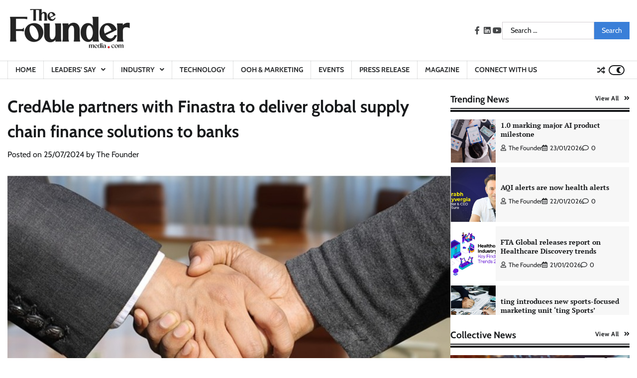

--- FILE ---
content_type: text/html; charset=UTF-8
request_url: https://thefoundermedia.com/credable-partners-with-finastra-to-deliver-global-supply-chain-finance-solutions-to-banks/
body_size: 22680
content:
<!doctype html>
<html lang="en-US">
<head>
	<meta charset="UTF-8">
	<meta name="viewport" content="width=device-width, initial-scale=1">
	<link rel="profile" href="https://gmpg.org/xfn/11">

	<title>CredAble partners with Finastra to deliver global supply chain finance solutions to banks</title>
<meta name='robots' content='max-image-preview:large' />
	<style>img:is([sizes="auto" i], [sizes^="auto," i]) { contain-intrinsic-size: 3000px 1500px }</style>
	<!-- Google tag (gtag.js) consent mode dataLayer added by Site Kit -->
<script id="google_gtagjs-js-consent-mode-data-layer">
window.dataLayer = window.dataLayer || [];function gtag(){dataLayer.push(arguments);}
gtag('consent', 'default', {"ad_personalization":"denied","ad_storage":"denied","ad_user_data":"denied","analytics_storage":"denied","functionality_storage":"denied","security_storage":"denied","personalization_storage":"denied","region":["AT","BE","BG","CH","CY","CZ","DE","DK","EE","ES","FI","FR","GB","GR","HR","HU","IE","IS","IT","LI","LT","LU","LV","MT","NL","NO","PL","PT","RO","SE","SI","SK"],"wait_for_update":500});
window._googlesitekitConsentCategoryMap = {"statistics":["analytics_storage"],"marketing":["ad_storage","ad_user_data","ad_personalization"],"functional":["functionality_storage","security_storage"],"preferences":["personalization_storage"]};
window._googlesitekitConsents = {"ad_personalization":"denied","ad_storage":"denied","ad_user_data":"denied","analytics_storage":"denied","functionality_storage":"denied","security_storage":"denied","personalization_storage":"denied","region":["AT","BE","BG","CH","CY","CZ","DE","DK","EE","ES","FI","FR","GB","GR","HR","HU","IE","IS","IT","LI","LT","LU","LV","MT","NL","NO","PL","PT","RO","SE","SI","SK"],"wait_for_update":500};
</script>
<!-- End Google tag (gtag.js) consent mode dataLayer added by Site Kit -->
<link rel='dns-prefetch' href='//www.googletagmanager.com' />
<link rel="alternate" type="application/rss+xml" title=" &raquo; Feed" href="https://thefoundermedia.com/feed/" />
<link rel="alternate" type="application/rss+xml" title=" &raquo; Comments Feed" href="https://thefoundermedia.com/comments/feed/" />
<link rel="alternate" type="application/rss+xml" title=" &raquo; CredAble partners with Finastra to deliver global supply chain finance solutions to banks Comments Feed" href="https://thefoundermedia.com/credable-partners-with-finastra-to-deliver-global-supply-chain-finance-solutions-to-banks/feed/" />
<script>
window._wpemojiSettings = {"baseUrl":"https:\/\/s.w.org\/images\/core\/emoji\/16.0.1\/72x72\/","ext":".png","svgUrl":"https:\/\/s.w.org\/images\/core\/emoji\/16.0.1\/svg\/","svgExt":".svg","source":{"concatemoji":"https:\/\/thefoundermedia.com\/wp-includes\/js\/wp-emoji-release.min.js?ver=6.8.3"}};
/*! This file is auto-generated */
!function(s,n){var o,i,e;function c(e){try{var t={supportTests:e,timestamp:(new Date).valueOf()};sessionStorage.setItem(o,JSON.stringify(t))}catch(e){}}function p(e,t,n){e.clearRect(0,0,e.canvas.width,e.canvas.height),e.fillText(t,0,0);var t=new Uint32Array(e.getImageData(0,0,e.canvas.width,e.canvas.height).data),a=(e.clearRect(0,0,e.canvas.width,e.canvas.height),e.fillText(n,0,0),new Uint32Array(e.getImageData(0,0,e.canvas.width,e.canvas.height).data));return t.every(function(e,t){return e===a[t]})}function u(e,t){e.clearRect(0,0,e.canvas.width,e.canvas.height),e.fillText(t,0,0);for(var n=e.getImageData(16,16,1,1),a=0;a<n.data.length;a++)if(0!==n.data[a])return!1;return!0}function f(e,t,n,a){switch(t){case"flag":return n(e,"\ud83c\udff3\ufe0f\u200d\u26a7\ufe0f","\ud83c\udff3\ufe0f\u200b\u26a7\ufe0f")?!1:!n(e,"\ud83c\udde8\ud83c\uddf6","\ud83c\udde8\u200b\ud83c\uddf6")&&!n(e,"\ud83c\udff4\udb40\udc67\udb40\udc62\udb40\udc65\udb40\udc6e\udb40\udc67\udb40\udc7f","\ud83c\udff4\u200b\udb40\udc67\u200b\udb40\udc62\u200b\udb40\udc65\u200b\udb40\udc6e\u200b\udb40\udc67\u200b\udb40\udc7f");case"emoji":return!a(e,"\ud83e\udedf")}return!1}function g(e,t,n,a){var r="undefined"!=typeof WorkerGlobalScope&&self instanceof WorkerGlobalScope?new OffscreenCanvas(300,150):s.createElement("canvas"),o=r.getContext("2d",{willReadFrequently:!0}),i=(o.textBaseline="top",o.font="600 32px Arial",{});return e.forEach(function(e){i[e]=t(o,e,n,a)}),i}function t(e){var t=s.createElement("script");t.src=e,t.defer=!0,s.head.appendChild(t)}"undefined"!=typeof Promise&&(o="wpEmojiSettingsSupports",i=["flag","emoji"],n.supports={everything:!0,everythingExceptFlag:!0},e=new Promise(function(e){s.addEventListener("DOMContentLoaded",e,{once:!0})}),new Promise(function(t){var n=function(){try{var e=JSON.parse(sessionStorage.getItem(o));if("object"==typeof e&&"number"==typeof e.timestamp&&(new Date).valueOf()<e.timestamp+604800&&"object"==typeof e.supportTests)return e.supportTests}catch(e){}return null}();if(!n){if("undefined"!=typeof Worker&&"undefined"!=typeof OffscreenCanvas&&"undefined"!=typeof URL&&URL.createObjectURL&&"undefined"!=typeof Blob)try{var e="postMessage("+g.toString()+"("+[JSON.stringify(i),f.toString(),p.toString(),u.toString()].join(",")+"));",a=new Blob([e],{type:"text/javascript"}),r=new Worker(URL.createObjectURL(a),{name:"wpTestEmojiSupports"});return void(r.onmessage=function(e){c(n=e.data),r.terminate(),t(n)})}catch(e){}c(n=g(i,f,p,u))}t(n)}).then(function(e){for(var t in e)n.supports[t]=e[t],n.supports.everything=n.supports.everything&&n.supports[t],"flag"!==t&&(n.supports.everythingExceptFlag=n.supports.everythingExceptFlag&&n.supports[t]);n.supports.everythingExceptFlag=n.supports.everythingExceptFlag&&!n.supports.flag,n.DOMReady=!1,n.readyCallback=function(){n.DOMReady=!0}}).then(function(){return e}).then(function(){var e;n.supports.everything||(n.readyCallback(),(e=n.source||{}).concatemoji?t(e.concatemoji):e.wpemoji&&e.twemoji&&(t(e.twemoji),t(e.wpemoji)))}))}((window,document),window._wpemojiSettings);
</script>
<style id='wp-emoji-styles-inline-css'>

	img.wp-smiley, img.emoji {
		display: inline !important;
		border: none !important;
		box-shadow: none !important;
		height: 1em !important;
		width: 1em !important;
		margin: 0 0.07em !important;
		vertical-align: -0.1em !important;
		background: none !important;
		padding: 0 !important;
	}
</style>
<link rel='stylesheet' id='wp-block-library-css' href='https://thefoundermedia.com/wp-includes/css/dist/block-library/style.min.css?ver=6.8.3' media='all' />
<style id='wp-block-library-theme-inline-css'>
.wp-block-audio :where(figcaption){color:#555;font-size:13px;text-align:center}.is-dark-theme .wp-block-audio :where(figcaption){color:#ffffffa6}.wp-block-audio{margin:0 0 1em}.wp-block-code{border:1px solid #ccc;border-radius:4px;font-family:Menlo,Consolas,monaco,monospace;padding:.8em 1em}.wp-block-embed :where(figcaption){color:#555;font-size:13px;text-align:center}.is-dark-theme .wp-block-embed :where(figcaption){color:#ffffffa6}.wp-block-embed{margin:0 0 1em}.blocks-gallery-caption{color:#555;font-size:13px;text-align:center}.is-dark-theme .blocks-gallery-caption{color:#ffffffa6}:root :where(.wp-block-image figcaption){color:#555;font-size:13px;text-align:center}.is-dark-theme :root :where(.wp-block-image figcaption){color:#ffffffa6}.wp-block-image{margin:0 0 1em}.wp-block-pullquote{border-bottom:4px solid;border-top:4px solid;color:currentColor;margin-bottom:1.75em}.wp-block-pullquote cite,.wp-block-pullquote footer,.wp-block-pullquote__citation{color:currentColor;font-size:.8125em;font-style:normal;text-transform:uppercase}.wp-block-quote{border-left:.25em solid;margin:0 0 1.75em;padding-left:1em}.wp-block-quote cite,.wp-block-quote footer{color:currentColor;font-size:.8125em;font-style:normal;position:relative}.wp-block-quote:where(.has-text-align-right){border-left:none;border-right:.25em solid;padding-left:0;padding-right:1em}.wp-block-quote:where(.has-text-align-center){border:none;padding-left:0}.wp-block-quote.is-large,.wp-block-quote.is-style-large,.wp-block-quote:where(.is-style-plain){border:none}.wp-block-search .wp-block-search__label{font-weight:700}.wp-block-search__button{border:1px solid #ccc;padding:.375em .625em}:where(.wp-block-group.has-background){padding:1.25em 2.375em}.wp-block-separator.has-css-opacity{opacity:.4}.wp-block-separator{border:none;border-bottom:2px solid;margin-left:auto;margin-right:auto}.wp-block-separator.has-alpha-channel-opacity{opacity:1}.wp-block-separator:not(.is-style-wide):not(.is-style-dots){width:100px}.wp-block-separator.has-background:not(.is-style-dots){border-bottom:none;height:1px}.wp-block-separator.has-background:not(.is-style-wide):not(.is-style-dots){height:2px}.wp-block-table{margin:0 0 1em}.wp-block-table td,.wp-block-table th{word-break:normal}.wp-block-table :where(figcaption){color:#555;font-size:13px;text-align:center}.is-dark-theme .wp-block-table :where(figcaption){color:#ffffffa6}.wp-block-video :where(figcaption){color:#555;font-size:13px;text-align:center}.is-dark-theme .wp-block-video :where(figcaption){color:#ffffffa6}.wp-block-video{margin:0 0 1em}:root :where(.wp-block-template-part.has-background){margin-bottom:0;margin-top:0;padding:1.25em 2.375em}
</style>
<style id='classic-theme-styles-inline-css'>
/*! This file is auto-generated */
.wp-block-button__link{color:#fff;background-color:#32373c;border-radius:9999px;box-shadow:none;text-decoration:none;padding:calc(.667em + 2px) calc(1.333em + 2px);font-size:1.125em}.wp-block-file__button{background:#32373c;color:#fff;text-decoration:none}
</style>
<style id='global-styles-inline-css'>
:root{--wp--preset--aspect-ratio--square: 1;--wp--preset--aspect-ratio--4-3: 4/3;--wp--preset--aspect-ratio--3-4: 3/4;--wp--preset--aspect-ratio--3-2: 3/2;--wp--preset--aspect-ratio--2-3: 2/3;--wp--preset--aspect-ratio--16-9: 16/9;--wp--preset--aspect-ratio--9-16: 9/16;--wp--preset--color--black: #000000;--wp--preset--color--cyan-bluish-gray: #abb8c3;--wp--preset--color--white: #ffffff;--wp--preset--color--pale-pink: #f78da7;--wp--preset--color--vivid-red: #cf2e2e;--wp--preset--color--luminous-vivid-orange: #ff6900;--wp--preset--color--luminous-vivid-amber: #fcb900;--wp--preset--color--light-green-cyan: #7bdcb5;--wp--preset--color--vivid-green-cyan: #00d084;--wp--preset--color--pale-cyan-blue: #8ed1fc;--wp--preset--color--vivid-cyan-blue: #0693e3;--wp--preset--color--vivid-purple: #9b51e0;--wp--preset--gradient--vivid-cyan-blue-to-vivid-purple: linear-gradient(135deg,rgba(6,147,227,1) 0%,rgb(155,81,224) 100%);--wp--preset--gradient--light-green-cyan-to-vivid-green-cyan: linear-gradient(135deg,rgb(122,220,180) 0%,rgb(0,208,130) 100%);--wp--preset--gradient--luminous-vivid-amber-to-luminous-vivid-orange: linear-gradient(135deg,rgba(252,185,0,1) 0%,rgba(255,105,0,1) 100%);--wp--preset--gradient--luminous-vivid-orange-to-vivid-red: linear-gradient(135deg,rgba(255,105,0,1) 0%,rgb(207,46,46) 100%);--wp--preset--gradient--very-light-gray-to-cyan-bluish-gray: linear-gradient(135deg,rgb(238,238,238) 0%,rgb(169,184,195) 100%);--wp--preset--gradient--cool-to-warm-spectrum: linear-gradient(135deg,rgb(74,234,220) 0%,rgb(151,120,209) 20%,rgb(207,42,186) 40%,rgb(238,44,130) 60%,rgb(251,105,98) 80%,rgb(254,248,76) 100%);--wp--preset--gradient--blush-light-purple: linear-gradient(135deg,rgb(255,206,236) 0%,rgb(152,150,240) 100%);--wp--preset--gradient--blush-bordeaux: linear-gradient(135deg,rgb(254,205,165) 0%,rgb(254,45,45) 50%,rgb(107,0,62) 100%);--wp--preset--gradient--luminous-dusk: linear-gradient(135deg,rgb(255,203,112) 0%,rgb(199,81,192) 50%,rgb(65,88,208) 100%);--wp--preset--gradient--pale-ocean: linear-gradient(135deg,rgb(255,245,203) 0%,rgb(182,227,212) 50%,rgb(51,167,181) 100%);--wp--preset--gradient--electric-grass: linear-gradient(135deg,rgb(202,248,128) 0%,rgb(113,206,126) 100%);--wp--preset--gradient--midnight: linear-gradient(135deg,rgb(2,3,129) 0%,rgb(40,116,252) 100%);--wp--preset--font-size--small: 12px;--wp--preset--font-size--medium: 20px;--wp--preset--font-size--large: 36px;--wp--preset--font-size--x-large: 42px;--wp--preset--font-size--regular: 16px;--wp--preset--font-size--larger: 36px;--wp--preset--font-size--huge: 48px;--wp--preset--spacing--20: 0.44rem;--wp--preset--spacing--30: 0.67rem;--wp--preset--spacing--40: 1rem;--wp--preset--spacing--50: 1.5rem;--wp--preset--spacing--60: 2.25rem;--wp--preset--spacing--70: 3.38rem;--wp--preset--spacing--80: 5.06rem;--wp--preset--shadow--natural: 6px 6px 9px rgba(0, 0, 0, 0.2);--wp--preset--shadow--deep: 12px 12px 50px rgba(0, 0, 0, 0.4);--wp--preset--shadow--sharp: 6px 6px 0px rgba(0, 0, 0, 0.2);--wp--preset--shadow--outlined: 6px 6px 0px -3px rgba(255, 255, 255, 1), 6px 6px rgba(0, 0, 0, 1);--wp--preset--shadow--crisp: 6px 6px 0px rgba(0, 0, 0, 1);}:where(.is-layout-flex){gap: 0.5em;}:where(.is-layout-grid){gap: 0.5em;}body .is-layout-flex{display: flex;}.is-layout-flex{flex-wrap: wrap;align-items: center;}.is-layout-flex > :is(*, div){margin: 0;}body .is-layout-grid{display: grid;}.is-layout-grid > :is(*, div){margin: 0;}:where(.wp-block-columns.is-layout-flex){gap: 2em;}:where(.wp-block-columns.is-layout-grid){gap: 2em;}:where(.wp-block-post-template.is-layout-flex){gap: 1.25em;}:where(.wp-block-post-template.is-layout-grid){gap: 1.25em;}.has-black-color{color: var(--wp--preset--color--black) !important;}.has-cyan-bluish-gray-color{color: var(--wp--preset--color--cyan-bluish-gray) !important;}.has-white-color{color: var(--wp--preset--color--white) !important;}.has-pale-pink-color{color: var(--wp--preset--color--pale-pink) !important;}.has-vivid-red-color{color: var(--wp--preset--color--vivid-red) !important;}.has-luminous-vivid-orange-color{color: var(--wp--preset--color--luminous-vivid-orange) !important;}.has-luminous-vivid-amber-color{color: var(--wp--preset--color--luminous-vivid-amber) !important;}.has-light-green-cyan-color{color: var(--wp--preset--color--light-green-cyan) !important;}.has-vivid-green-cyan-color{color: var(--wp--preset--color--vivid-green-cyan) !important;}.has-pale-cyan-blue-color{color: var(--wp--preset--color--pale-cyan-blue) !important;}.has-vivid-cyan-blue-color{color: var(--wp--preset--color--vivid-cyan-blue) !important;}.has-vivid-purple-color{color: var(--wp--preset--color--vivid-purple) !important;}.has-black-background-color{background-color: var(--wp--preset--color--black) !important;}.has-cyan-bluish-gray-background-color{background-color: var(--wp--preset--color--cyan-bluish-gray) !important;}.has-white-background-color{background-color: var(--wp--preset--color--white) !important;}.has-pale-pink-background-color{background-color: var(--wp--preset--color--pale-pink) !important;}.has-vivid-red-background-color{background-color: var(--wp--preset--color--vivid-red) !important;}.has-luminous-vivid-orange-background-color{background-color: var(--wp--preset--color--luminous-vivid-orange) !important;}.has-luminous-vivid-amber-background-color{background-color: var(--wp--preset--color--luminous-vivid-amber) !important;}.has-light-green-cyan-background-color{background-color: var(--wp--preset--color--light-green-cyan) !important;}.has-vivid-green-cyan-background-color{background-color: var(--wp--preset--color--vivid-green-cyan) !important;}.has-pale-cyan-blue-background-color{background-color: var(--wp--preset--color--pale-cyan-blue) !important;}.has-vivid-cyan-blue-background-color{background-color: var(--wp--preset--color--vivid-cyan-blue) !important;}.has-vivid-purple-background-color{background-color: var(--wp--preset--color--vivid-purple) !important;}.has-black-border-color{border-color: var(--wp--preset--color--black) !important;}.has-cyan-bluish-gray-border-color{border-color: var(--wp--preset--color--cyan-bluish-gray) !important;}.has-white-border-color{border-color: var(--wp--preset--color--white) !important;}.has-pale-pink-border-color{border-color: var(--wp--preset--color--pale-pink) !important;}.has-vivid-red-border-color{border-color: var(--wp--preset--color--vivid-red) !important;}.has-luminous-vivid-orange-border-color{border-color: var(--wp--preset--color--luminous-vivid-orange) !important;}.has-luminous-vivid-amber-border-color{border-color: var(--wp--preset--color--luminous-vivid-amber) !important;}.has-light-green-cyan-border-color{border-color: var(--wp--preset--color--light-green-cyan) !important;}.has-vivid-green-cyan-border-color{border-color: var(--wp--preset--color--vivid-green-cyan) !important;}.has-pale-cyan-blue-border-color{border-color: var(--wp--preset--color--pale-cyan-blue) !important;}.has-vivid-cyan-blue-border-color{border-color: var(--wp--preset--color--vivid-cyan-blue) !important;}.has-vivid-purple-border-color{border-color: var(--wp--preset--color--vivid-purple) !important;}.has-vivid-cyan-blue-to-vivid-purple-gradient-background{background: var(--wp--preset--gradient--vivid-cyan-blue-to-vivid-purple) !important;}.has-light-green-cyan-to-vivid-green-cyan-gradient-background{background: var(--wp--preset--gradient--light-green-cyan-to-vivid-green-cyan) !important;}.has-luminous-vivid-amber-to-luminous-vivid-orange-gradient-background{background: var(--wp--preset--gradient--luminous-vivid-amber-to-luminous-vivid-orange) !important;}.has-luminous-vivid-orange-to-vivid-red-gradient-background{background: var(--wp--preset--gradient--luminous-vivid-orange-to-vivid-red) !important;}.has-very-light-gray-to-cyan-bluish-gray-gradient-background{background: var(--wp--preset--gradient--very-light-gray-to-cyan-bluish-gray) !important;}.has-cool-to-warm-spectrum-gradient-background{background: var(--wp--preset--gradient--cool-to-warm-spectrum) !important;}.has-blush-light-purple-gradient-background{background: var(--wp--preset--gradient--blush-light-purple) !important;}.has-blush-bordeaux-gradient-background{background: var(--wp--preset--gradient--blush-bordeaux) !important;}.has-luminous-dusk-gradient-background{background: var(--wp--preset--gradient--luminous-dusk) !important;}.has-pale-ocean-gradient-background{background: var(--wp--preset--gradient--pale-ocean) !important;}.has-electric-grass-gradient-background{background: var(--wp--preset--gradient--electric-grass) !important;}.has-midnight-gradient-background{background: var(--wp--preset--gradient--midnight) !important;}.has-small-font-size{font-size: var(--wp--preset--font-size--small) !important;}.has-medium-font-size{font-size: var(--wp--preset--font-size--medium) !important;}.has-large-font-size{font-size: var(--wp--preset--font-size--large) !important;}.has-x-large-font-size{font-size: var(--wp--preset--font-size--x-large) !important;}
:where(.wp-block-post-template.is-layout-flex){gap: 1.25em;}:where(.wp-block-post-template.is-layout-grid){gap: 1.25em;}
:where(.wp-block-columns.is-layout-flex){gap: 2em;}:where(.wp-block-columns.is-layout-grid){gap: 2em;}
:root :where(.wp-block-pullquote){font-size: 1.5em;line-height: 1.6;}
</style>
<link rel='stylesheet' id='contact-form-7-css' href='https://thefoundermedia.com/wp-content/plugins/contact-form-7/includes/css/styles.css?ver=6.1' media='all' />
<link rel='stylesheet' id='valid-news-pro-fonts-css' href='https://thefoundermedia.com/wp-content/fonts/6be2d44a1d2c6238554696b2dd9e6fd6.css' media='all' />
<link rel='stylesheet' id='valid-news-pro-slick-style-css' href='https://thefoundermedia.com/wp-content/themes/valid-news-pro-premium/assets/css/slick.min.css?ver=1.8.0' media='all' />
<link rel='stylesheet' id='valid-news-pro-fontawesome-style-css' href='https://thefoundermedia.com/wp-content/themes/valid-news-pro-premium/assets/css/fontawesome.min.css?ver=1.8.0' media='all' />
<link rel='stylesheet' id='valid-news-pro-endless-river-style-css' href='https://thefoundermedia.com/wp-content/themes/valid-news-pro-premium/assets/css/endless-river.min.css?ver=1.8.0' media='all' />
<link rel='stylesheet' id='valid-news-pro-blocks-style-css' href='https://thefoundermedia.com/wp-content/themes/valid-news-pro-premium/assets/css/blocks.min.css?ver=6.8.3' media='all' />
<link rel='stylesheet' id='valid-news-pro-style-css' href='https://thefoundermedia.com/wp-content/themes/valid-news-pro-premium/style.css?ver=1.1.1' media='all' />
<script src="https://thefoundermedia.com/wp-includes/js/jquery/jquery.min.js?ver=3.7.1" id="jquery-core-js"></script>
<script src="https://thefoundermedia.com/wp-includes/js/jquery/jquery-migrate.min.js?ver=3.4.1" id="jquery-migrate-js"></script>

<!-- Google tag (gtag.js) snippet added by Site Kit -->
<!-- Google Analytics snippet added by Site Kit -->
<script src="https://www.googletagmanager.com/gtag/js?id=GT-TX2VWFJ" id="google_gtagjs-js" async></script>
<script id="google_gtagjs-js-after">
window.dataLayer = window.dataLayer || [];function gtag(){dataLayer.push(arguments);}
gtag("set","linker",{"domains":["thefoundermedia.com"]});
gtag("js", new Date());
gtag("set", "developer_id.dZTNiMT", true);
gtag("config", "GT-TX2VWFJ");
</script>
<link rel="https://api.w.org/" href="https://thefoundermedia.com/wp-json/" /><link rel="alternate" title="JSON" type="application/json" href="https://thefoundermedia.com/wp-json/wp/v2/posts/3671" /><link rel="EditURI" type="application/rsd+xml" title="RSD" href="https://thefoundermedia.com/xmlrpc.php?rsd" />
<meta name="generator" content="WordPress 6.8.3" />
<link rel="canonical" href="https://thefoundermedia.com/credable-partners-with-finastra-to-deliver-global-supply-chain-finance-solutions-to-banks/" />
<link rel='shortlink' href='https://thefoundermedia.com/?p=3671' />
<link rel="alternate" title="oEmbed (JSON)" type="application/json+oembed" href="https://thefoundermedia.com/wp-json/oembed/1.0/embed?url=https%3A%2F%2Fthefoundermedia.com%2Fcredable-partners-with-finastra-to-deliver-global-supply-chain-finance-solutions-to-banks%2F" />
<link rel="alternate" title="oEmbed (XML)" type="text/xml+oembed" href="https://thefoundermedia.com/wp-json/oembed/1.0/embed?url=https%3A%2F%2Fthefoundermedia.com%2Fcredable-partners-with-finastra-to-deliver-global-supply-chain-finance-solutions-to-banks%2F&#038;format=xml" />
<meta name="generator" content="Site Kit by Google 1.170.0" /><link rel="pingback" href="https://thefoundermedia.com/xmlrpc.php">
<style type="text/css" id="breadcrumb-trail-css">.trail-items li:not(:last-child):after {content: "/";}</style>
	<style type="text/css">

		/* Site title */
		.site-title a{
			color: #3a7fd8;
		}
		/* End Site title */

		/* Primay color css */
		:root {
			--primary-color: #3a7fd8;
		}

		/* Primay color css */

		/*Typography CSS*/

		
		
		
		
		
		/*End Typography CSS*/

		
	</style>

	
<!-- Google Tag Manager snippet added by Site Kit -->
<script>
			( function( w, d, s, l, i ) {
				w[l] = w[l] || [];
				w[l].push( {'gtm.start': new Date().getTime(), event: 'gtm.js'} );
				var f = d.getElementsByTagName( s )[0],
					j = d.createElement( s ), dl = l != 'dataLayer' ? '&l=' + l : '';
				j.async = true;
				j.src = 'https://www.googletagmanager.com/gtm.js?id=' + i + dl;
				f.parentNode.insertBefore( j, f );
			} )( window, document, 'script', 'dataLayer', 'GTM-P3NRKKFN' );
			
</script>

<!-- End Google Tag Manager snippet added by Site Kit -->
<link rel="icon" href="https://thefoundermedia.com/wp-content/uploads/2025/07/cropped-tfm-logo-for-site-32x32.jpg" sizes="32x32" />
<link rel="icon" href="https://thefoundermedia.com/wp-content/uploads/2025/07/cropped-tfm-logo-for-site-192x192.jpg" sizes="192x192" />
<link rel="apple-touch-icon" href="https://thefoundermedia.com/wp-content/uploads/2025/07/cropped-tfm-logo-for-site-180x180.jpg" />
<meta name="msapplication-TileImage" content="https://thefoundermedia.com/wp-content/uploads/2025/07/cropped-tfm-logo-for-site-270x270.jpg" />
</head>

<body class="wp-singular post-template-default single single-post postid-3671 single-format-standard wp-custom-logo wp-embed-responsive wp-theme-valid-news-pro-premium  site-title-text section-header-5 right-sidebar">
			<!-- Google Tag Manager (noscript) snippet added by Site Kit -->
		<noscript>
			<iframe src="https://www.googletagmanager.com/ns.html?id=GTM-P3NRKKFN" height="0" width="0" style="display:none;visibility:hidden"></iframe>
		</noscript>
		<!-- End Google Tag Manager (noscript) snippet added by Site Kit -->
				<div id="page" class="site adore-boxed-wrapper">
		<a class="skip-link screen-reader-text" href="#primary-content">Skip to content</a>

				<div id="loader">
			<div class="loader-container">
				<div id="preloader">
					<div class="pre-loader-5"></div>
				</div>
			</div>
		</div><!-- #loader -->
		
		<header id="masthead" class="site-header">

									<div class="middle-header " style="background-image: url('')">
								<div class="theme-wrapper">
					<div class="middle-header-wrap ">

						<div class="site-branding">
															<div class="site-logo">
									<a href="https://thefoundermedia.com/" class="custom-logo-link" rel="home"><img width="250" height="115" src="https://thefoundermedia.com/wp-content/uploads/2025/07/cropped-tfm-logo-png.png" class="custom-logo" alt="" decoding="async" /></a>								</div>
													</div><!-- .site-branding -->

											<div class="social-icons">
							<div class="menu-social-menu-container"><ul id="menu-social-menu" class="menu social-links"><li id="menu-item-117" class="menu-item menu-item-type-custom menu-item-object-custom menu-item-117"><a href="https://www.facebook.com/people/The-Founder-Media/"><span class="screen-reader-text">facebook</span></a></li>
<li id="menu-item-118" class="menu-item menu-item-type-custom menu-item-object-custom menu-item-118"><a href="https://www.linkedin.com/company/the-founder-media"><span class="screen-reader-text">LinkedIn</span></a></li>
<li id="menu-item-121" class="menu-item menu-item-type-custom menu-item-object-custom menu-item-121"><a href="https://www.youtube.com/@thefoundermediaIN"><span class="screen-reader-text">youtube</span></a></li>
</ul></div>						</div>
																<div class="middle-search-form">
							<form role="search" method="get" class="search-form" action="https://thefoundermedia.com/">
				<label>
					<span class="screen-reader-text">Search for:</span>
					<input type="search" class="search-field" placeholder="Search &hellip;" value="" name="s" />
				</label>
				<input type="submit" class="search-submit" value="Search" />
			</form>						</div>
										
				</div>
			</div>
		</div>
		<div class="header-outer-wrapper">
			<div class="adore-header">
				<div class="theme-wrapper">
					<div class="header-wrapper">

						<div class="header-nav-search">
							<div class="header-navigation">
								<nav id="site-navigation" class="main-navigation">
									<button class="menu-toggle" aria-controls="primary-menu" aria-expanded="false">
										<span></span>
										<span></span>
										<span></span>
									</button>
									<div class="menu-primary-menu-container"><ul id="primary-menu" class="menu"><li id="menu-item-5413" class="menu-item menu-item-type-post_type menu-item-object-page menu-item-home menu-item-5413"><a href="https://thefoundermedia.com/">Home</a></li>
<li id="menu-item-5414" class="menu-item menu-item-type-taxonomy menu-item-object-category menu-item-has-children menu-item-5414"><a href="https://thefoundermedia.com/category/leaders-say/">Leaders&#8217; Say</a>
<ul class="sub-menu">
	<li id="menu-item-5416" class="menu-item menu-item-type-taxonomy menu-item-object-category menu-item-5416"><a href="https://thefoundermedia.com/category/leaders-say/article/">Article</a></li>
	<li id="menu-item-5417" class="menu-item menu-item-type-taxonomy menu-item-object-category menu-item-5417"><a href="https://thefoundermedia.com/category/leaders-say/interview/">Interview</a></li>
</ul>
</li>
<li id="menu-item-5418" class="menu-item menu-item-type-taxonomy menu-item-object-category menu-item-has-children menu-item-5418"><a href="https://thefoundermedia.com/category/industry/">Industry</a>
<ul class="sub-menu">
	<li id="menu-item-5419" class="menu-item menu-item-type-taxonomy menu-item-object-category menu-item-5419"><a href="https://thefoundermedia.com/category/fintech/">FinTech</a></li>
	<li id="menu-item-5420" class="menu-item menu-item-type-taxonomy menu-item-object-category current-post-ancestor current-menu-parent current-post-parent menu-item-5420"><a href="https://thefoundermedia.com/category/lendtech/">LendTech</a></li>
	<li id="menu-item-5421" class="menu-item menu-item-type-taxonomy menu-item-object-category menu-item-5421"><a href="https://thefoundermedia.com/category/insurtech/">InsurTech</a></li>
	<li id="menu-item-5422" class="menu-item menu-item-type-taxonomy menu-item-object-category menu-item-5422"><a href="https://thefoundermedia.com/category/medtech/">MedTech</a></li>
	<li id="menu-item-5423" class="menu-item menu-item-type-taxonomy menu-item-object-category menu-item-5423"><a href="https://thefoundermedia.com/category/edtech/">EdTech</a></li>
	<li id="menu-item-5424" class="menu-item menu-item-type-taxonomy menu-item-object-category menu-item-5424"><a href="https://thefoundermedia.com/category/retailtech/">RetailTech</a></li>
	<li id="menu-item-5425" class="menu-item menu-item-type-taxonomy menu-item-object-category menu-item-5425"><a href="https://thefoundermedia.com/category/traveltech/">TravelTech</a></li>
	<li id="menu-item-5426" class="menu-item menu-item-type-taxonomy menu-item-object-category menu-item-5426"><a href="https://thefoundermedia.com/category/martech/">MarTech</a></li>
	<li id="menu-item-5427" class="menu-item menu-item-type-taxonomy menu-item-object-category menu-item-5427"><a href="https://thefoundermedia.com/category/hrtech/">HRTech</a></li>
	<li id="menu-item-5428" class="menu-item menu-item-type-taxonomy menu-item-object-category menu-item-5428"><a href="https://thefoundermedia.com/category/agritech/">AgriTech</a></li>
	<li id="menu-item-5429" class="menu-item menu-item-type-taxonomy menu-item-object-category menu-item-5429"><a href="https://thefoundermedia.com/category/foodtech/">FoodTech</a></li>
</ul>
</li>
<li id="menu-item-5430" class="menu-item menu-item-type-taxonomy menu-item-object-category current-post-ancestor current-menu-parent current-post-parent menu-item-5430"><a href="https://thefoundermedia.com/category/technology/">Technology</a></li>
<li id="menu-item-5800" class="menu-item menu-item-type-taxonomy menu-item-object-category menu-item-5800"><a href="https://thefoundermedia.com/category/ooh/">OOH &#038; Marketing</a></li>
<li id="menu-item-5485" class="menu-item menu-item-type-custom menu-item-object-custom menu-item-5485"><a href="https://b2bmarketmedia.thefoundermedia.com/events/">Events</a></li>
<li id="menu-item-5624" class="menu-item menu-item-type-taxonomy menu-item-object-category menu-item-5624"><a href="https://thefoundermedia.com/category/press-release/">Press Release</a></li>
<li id="menu-item-6034" class="menu-item menu-item-type-custom menu-item-object-custom menu-item-6034"><a href="https://thefoundermedia.com/category/magazine/">Magazine</a></li>
<li id="menu-item-5625" class="menu-item menu-item-type-post_type menu-item-object-page menu-item-5625"><a href="https://thefoundermedia.com/contact-2/">Connect With Us</a></li>
</ul></div>								</nav><!-- #site-navigation -->
							</div>

							
							<div class="header-end">
																	<div class="display-random-post">
																						<a href="https://thefoundermedia.com/friends-union-for-energising-lives-fuel-partners-with-ksdc-to-train-engineers/" title="View Random Post">
													<i class="fas fa-random"></i>
												</a>
																					</div>
																									<div class="navigation-search">
										<div class="navigation-search-wrap">
											<a href="#" title="Search" class="navigation-search-icon">
												<i class="fa fa-search"></i>
											</a>
											<div class="navigation-search-form">
												<form role="search" method="get" class="search-form" action="https://thefoundermedia.com/">
				<label>
					<span class="screen-reader-text">Search for:</span>
					<input type="search" class="search-field" placeholder="Search &hellip;" value="" name="s" />
				</label>
				<input type="submit" class="search-submit" value="Search" />
			</form>											</div>
										</div>
									</div>
								
																	<div class="adore-light-dark-switch">
										<button id="theme-toggle">
											<div class="toggle-holder"></div>
										</button>
									</div>
								
							</div>
						</div>
					</div>
				</div>
			</div>
		</div>
	</header><!-- #masthead -->

	<div id="primary-content" class="primary-content">

		
			<div id="content" class="site-content theme-wrapper">
				<div class="theme-wrap">

				
<main id="primary" class="site-main">

	
<article id="post-3671" class="post-3671 post type-post status-publish format-standard has-post-thumbnail hentry category-lendtech category-technology tag-banking-solutions tag-business-growth tag-credable tag-financial-technology tag-finastra tag-fintech-partnership tag-global-finance tag-supply-chain-finance tag-tfm tag-the-founder-media tag-trade-finance tag-workingcapital">
						<header class="entry-header">
				<h1 class="entry-title">CredAble partners with Finastra to deliver global supply chain finance solutions to banks</h1>			</header><!-- .entry-header -->
							<div class="entry-meta">
				<span class="posted-on">Posted on <a href="https://thefoundermedia.com/credable-partners-with-finastra-to-deliver-global-supply-chain-finance-solutions-to-banks/" rel="bookmark"><time class="entry-date published" datetime="2024-07-25T11:42:06+05:30">25/07/2024</time><time class="updated" datetime="2024-07-25T11:42:08+05:30">25/07/2024</time></a></span><span class="byline"> by <span class="author vcard"><a class="url fn n" href="https://thefoundermedia.com/author/founderas/">The Founder</a></span></span>			</div><!-- .entry-meta -->
				
	
		<div class="post-thumbnail">
			<img width="750" height="400" src="https://thefoundermedia.com/wp-content/uploads/2023/11/handshake-1.jpg" class="attachment-post-thumbnail size-post-thumbnail wp-post-image" alt="" decoding="async" fetchpriority="high" />		</div><!-- .post-thumbnail -->

		
			<div class="entry-content">
			
<p>CredAble has announced its collaboration with Finastra to enhance the capabilities of Finastra Trade Innovation. CredAble’s platform has now been incorporated into the solution, giving new and existing customers a full supply chain finance offering. With this collaboration, banks can raise revenue growth, speed up business expansion, and improve customer satisfaction by providing corporates with a broader choice of financial services through a single platform.</p>



<p>Satyam Agarwal, Global Head – Product and MD ASEAN and ME, CredAble, expressed, “In today’s tough economic climate, it is more important than ever that corporates optimise their working capital and maintain real-time liquidity for long-term growth. By combining our AI-powered supply chain finance platform with Finastra’s leading trade finance solution and global reach, we are delivering a holistic, front-to-back trade and supply chain finance offering to more banks worldwide. This enables them to broaden and enhance their operations to facilitate business growth, while ensuring the services they offer continue to meet the demands of corporates today.”</p>



<p>This collaboration combines top-tier features to deliver a superior, end-to-end service for trade and supply chain financing.&nbsp;</p>



<p>Anastasia McAlpine, Head –&nbsp; Product for Trade and Supply Chain Finance, Finastra, said, “To facilitate truly innovative, relevant and open trade finance services, our partner ecosystem plays an important role. By augmenting the functionality of Trade Innovation with CredAble’s supply chain finance offering, we are giving our current and future customers access to a wider array of services that allow them to meet the growing needs of their customers. The partnership ensures institutions can continue to innovate at speed, decrease time to value and utilise data for decision-making across the whole of their working capital and supply chain finance portfolio, ultimately supporting increased growth for both their business and that of their customers. It’s another example of how Finastra is harnessing the power of open finance and APIs to build powerful ecosystems that deliver additional value.”</p>



<p>CredAble, a working capital platform, empowers banks to provide comprehensive supply chain finance solutions, catering to both large enterprises and SMEs, and generating attractive revenue opportunities.</p>
		</div><!-- .entry-content -->
		<footer class="entry-footer">
		<span class="cat-links">Posted in <a href="https://thefoundermedia.com/category/lendtech/" rel="category tag">LendTech</a>, <a href="https://thefoundermedia.com/category/technology/" rel="category tag">Technology</a></span><span class="tags-links">Tagged <a href="https://thefoundermedia.com/tag/banking-solutions/" rel="tag">Banking Solutions</a>, <a href="https://thefoundermedia.com/tag/business-growth/" rel="tag">Business Growth</a>, <a href="https://thefoundermedia.com/tag/credable/" rel="tag">CredAble</a>, <a href="https://thefoundermedia.com/tag/financial-technology/" rel="tag">Financial Technology</a>, <a href="https://thefoundermedia.com/tag/finastra/" rel="tag">Finastra</a>, <a href="https://thefoundermedia.com/tag/fintech-partnership/" rel="tag">Fintech Partnership</a>, <a href="https://thefoundermedia.com/tag/global-finance/" rel="tag">Global Finance</a>, <a href="https://thefoundermedia.com/tag/supply-chain-finance/" rel="tag">Supply Chain Finance</a>, <a href="https://thefoundermedia.com/tag/tfm/" rel="tag">TFM</a>, <a href="https://thefoundermedia.com/tag/the-founder-media/" rel="tag">The Founder media</a>, <a href="https://thefoundermedia.com/tag/trade-finance/" rel="tag">Trade Finance</a>, <a href="https://thefoundermedia.com/tag/workingcapital/" rel="tag">WorkingCapital</a></span>	</footer><!-- .entry-footer -->
</article><!-- #post-3671 -->

	<nav class="navigation post-navigation" aria-label="Posts">
		<h2 class="screen-reader-text">Post navigation</h2>
		<div class="nav-links"><div class="nav-previous"><a href="https://thefoundermedia.com/revolutionising-radiology-imaging-through-ai/" rel="prev"><span class="nav-subtitle">Previous:</span> <span class="nav-title">Revolutionising radiology imaging through AI </span></a></div><div class="nav-next"><a href="https://thefoundermedia.com/ola-electric-set-to-release-ipo-on-first-week-of-august/" rel="next"><span class="nav-subtitle">Next:</span> <span class="nav-title">Ola Electric set to release IPO in first week of August </span></a></div></div>
	</nav>					<div class="related-posts">
						<h2>Related Posts</h2>
						<div class="theme-archive-layout grid-layout grid-column-3">
															<article id="post-5835" class="post-5835 post type-post status-publish format-standard has-post-thumbnail hentry category-fintech category-lendtech tag-active-investors tag-fo-regulations tag-fresh-capital tag-higher-taxes tag-market-share tag-prominent-publicly tag-threefold-rise">
									<div class="post-item post-grid">
										<div class="post-item-image">
											
		<div class="post-thumbnail">
			<img width="750" height="400" src="https://thefoundermedia.com/wp-content/uploads/2025/09/business-people-working-with-ipad-high-angle-1-1.jpg" class="attachment-post-thumbnail size-post-thumbnail wp-post-image" alt="" decoding="async" srcset="https://thefoundermedia.com/wp-content/uploads/2025/09/business-people-working-with-ipad-high-angle-1-1.jpg 750w, https://thefoundermedia.com/wp-content/uploads/2025/09/business-people-working-with-ipad-high-angle-1-1-300x160.jpg 300w" sizes="(max-width: 750px) 100vw, 750px" />		</div><!-- .post-thumbnail -->

												</div>
										<div class="post-item-content">
											<div class="entry-cat no-bg">
												<ul class="post-categories">
	<li><a href="https://thefoundermedia.com/category/fintech/" rel="category tag">FinTech</a></li>
	<li><a href="https://thefoundermedia.com/category/lendtech/" rel="category tag">LendTech</a></li></ul>											</div>
											<h2 class="entry-title"><a href="https://thefoundermedia.com/groww-prepares-for-ipo-amid-strong-growth-momentum/" rel="bookmark">Groww prepares for IPO amid strong growth momentum</a></h2>											<ul class="entry-meta">
												<li class="post-author"> <a href="https://thefoundermedia.com/author/founderas/">The Founder</a></li>
												<li class="post-date"> <span class="far fa-calendar-alt"></span>23/09/2025</li>
												<li class="post-comment"> <span class="far fa-comment"></span>0</li>
											</ul>
											<div class="post-content">
												<p>Groww has filed for an IPO worth Rs 6,000–7,000 crore, setting the stage for one of India’s biggest startup listings. The issue includes a fresh [&hellip;]</p>
											</div><!-- post-content -->
										</div>
									</div>
								</article>
																<article id="post-3795" class="post-3795 post type-post status-publish format-standard has-post-thumbnail hentry category-lendtech tag-business-loans tag-harshvardhan-lunia tag-lendingkart tag-msmes tag-saas-platform tag-tata-capital tag-unsecured-loans tag-vivek-chopra">
									<div class="post-item post-grid">
										<div class="post-item-image">
											
		<div class="post-thumbnail">
			<img width="750" height="400" src="https://thefoundermedia.com/wp-content/uploads/2023/11/handshake-2.jpg" class="attachment-post-thumbnail size-post-thumbnail wp-post-image" alt="" decoding="async" />		</div><!-- .post-thumbnail -->

												</div>
										<div class="post-item-content">
											<div class="entry-cat no-bg">
												<ul class="post-categories">
	<li><a href="https://thefoundermedia.com/category/lendtech/" rel="category tag">LendTech</a></li></ul>											</div>
											<h2 class="entry-title"><a href="https://thefoundermedia.com/lendingkart-and-tata-capital-partner-to-co-lend-unsecured-business-loans-to-msmes/" rel="bookmark">Lendingkart and Tata Capital partner to co-lend unsecured business loans to MSMEs</a></h2>											<ul class="entry-meta">
												<li class="post-author"> <a href="https://thefoundermedia.com/author/founderas/">The Founder</a></li>
												<li class="post-date"> <span class="far fa-calendar-alt"></span>30/08/2024</li>
												<li class="post-comment"> <span class="far fa-comment"></span>0</li>
											</ul>
											<div class="post-content">
												<p>Lendingkart has announced a co-lending partnership with Tata Capital to provide business loans to Micro, Small and Medium Enterprises (MSMEs), the companies said in a [&hellip;]</p>
											</div><!-- post-content -->
										</div>
									</div>
								</article>
																<article id="post-4087" class="post-4087 post type-post status-publish format-standard has-post-thumbnail hentry category-lendtech tag-dfc-funding tag-edtech tag-education-funding tag-financial-inclusion tag-future-of-education tag-global-education tag-higher-education tag-inclusive-finance tag-international-students tag-low-income-support tag-prodigy-finance tag-student-loans tag-tfm tag-the-founder-media">
									<div class="post-item post-grid">
										<div class="post-item-image">
											
		<div class="post-thumbnail">
			<img width="750" height="400" src="https://thefoundermedia.com/wp-content/uploads/2024/09/Dollar-fundraising-1.jpg" class="attachment-post-thumbnail size-post-thumbnail wp-post-image" alt="" decoding="async" loading="lazy" srcset="https://thefoundermedia.com/wp-content/uploads/2024/09/Dollar-fundraising-1.jpg 750w, https://thefoundermedia.com/wp-content/uploads/2024/09/Dollar-fundraising-1-300x160.jpg 300w, https://thefoundermedia.com/wp-content/uploads/2024/09/Dollar-fundraising-1-585x312.jpg 585w" sizes="auto, (max-width: 750px) 100vw, 750px" />		</div><!-- .post-thumbnail -->

												</div>
										<div class="post-item-content">
											<div class="entry-cat no-bg">
												<ul class="post-categories">
	<li><a href="https://thefoundermedia.com/category/lendtech/" rel="category tag">LendTech</a></li></ul>											</div>
											<h2 class="entry-title"><a href="https://thefoundermedia.com/prodigy-finance-secures-310-million-boost-from-us-dfc/" rel="bookmark">Prodigy Finance secures $310 million boost from US DFC </a></h2>											<ul class="entry-meta">
												<li class="post-author"> <a href="https://thefoundermedia.com/author/founderas/">The Founder</a></li>
												<li class="post-date"> <span class="far fa-calendar-alt"></span>08/11/2024</li>
												<li class="post-comment"> <span class="far fa-comment"></span>0</li>
											</ul>
											<div class="post-content">
												<p>Prodigy Finance, an education financing company has secured up to $310 million in funding from the US International Development Finance Corporation (DFC). This substantial financial [&hellip;]</p>
											</div><!-- post-content -->
										</div>
									</div>
								</article>
														</div>
					</div>
					
<div id="comments" class="comments-area">

		<div id="respond" class="comment-respond">
		<h3 id="reply-title" class="comment-reply-title">Leave a Reply <small><a rel="nofollow" id="cancel-comment-reply-link" href="/credable-partners-with-finastra-to-deliver-global-supply-chain-finance-solutions-to-banks/#respond" style="display:none;">Cancel reply</a></small></h3><form action="https://thefoundermedia.com/wp-comments-post.php" method="post" id="commentform" class="comment-form"><p class="comment-notes"><span id="email-notes">Your email address will not be published.</span> <span class="required-field-message">Required fields are marked <span class="required">*</span></span></p><p class="comment-form-comment"><label for="comment">Comment <span class="required">*</span></label> <textarea id="comment" name="comment" cols="45" rows="8" maxlength="65525" required></textarea></p><p class="comment-form-author"><label for="author">Name <span class="required">*</span></label> <input id="author" name="author" type="text" value="" size="30" maxlength="245" autocomplete="name" required /></p>
<p class="comment-form-email"><label for="email">Email <span class="required">*</span></label> <input id="email" name="email" type="email" value="" size="30" maxlength="100" aria-describedby="email-notes" autocomplete="email" required /></p>
<p class="comment-form-url"><label for="url">Website</label> <input id="url" name="url" type="url" value="" size="30" maxlength="200" autocomplete="url" /></p>
<p class="comment-form-cookies-consent"><input id="wp-comment-cookies-consent" name="wp-comment-cookies-consent" type="checkbox" value="yes" /> <label for="wp-comment-cookies-consent">Save my name, email, and website in this browser for the next time I comment.</label></p>
<p class="form-submit"><input name="submit" type="submit" id="submit" class="submit" value="Post Comment" /> <input type='hidden' name='comment_post_ID' value='3671' id='comment_post_ID' />
<input type='hidden' name='comment_parent' id='comment_parent' value='0' />
</p></form>	</div><!-- #respond -->
	
</div><!-- #comments -->

	</main><!-- #main -->

	
<aside id="secondary" class="widget-area">
	<section id="valid_news_pro_trending_posts_widget-1" class="widget widget adore-widget trending-posts-widget">			<div class="widget-header">
				<h2 class="widget-title">Trending News</h2>					<a href="">View All</a>
							</div>
			<div class="adore-widget-body">
				<div class="trending-posts-widget-wrapper">
												<div class="trending-list-outer">
								<div class="post-item post-list">
									<div class="post-item-image">
										<a href="https://thefoundermedia.com/mobavenue-media-launches-prsmx-1-0-marking-major-ai-product-milestone/">
											<img width="750" height="400" src="https://thefoundermedia.com/wp-content/uploads/2026/01/top-viewtop-view-manager-employee-doing-teamwork-business-office-looking-charts-laptop-display-1.jpg" class="attachment-post-thumbnail size-post-thumbnail wp-post-image" alt="" decoding="async" loading="lazy" srcset="https://thefoundermedia.com/wp-content/uploads/2026/01/top-viewtop-view-manager-employee-doing-teamwork-business-office-looking-charts-laptop-display-1.jpg 750w, https://thefoundermedia.com/wp-content/uploads/2026/01/top-viewtop-view-manager-employee-doing-teamwork-business-office-looking-charts-laptop-display-1-300x160.jpg 300w" sizes="auto, (max-width: 750px) 100vw, 750px" />							
										</a>
									</div>
									<div class="post-item-content">
										<h3 class="entry-title">
											<a href="https://thefoundermedia.com/mobavenue-media-launches-prsmx-1-0-marking-major-ai-product-milestone/">Mobavenue Media launches PrsmX 1.0 marking major AI product milestone</a>
										</h3>  
										<ul class="entry-meta">
											<li class="post-author"> <a href="https://thefoundermedia.com/author/founderas/"><span class="far fa-user"></span>The Founder</a></li>
											<li class="post-date"> <span class="far fa-calendar-alt"></span>23/01/2026</li>
											<li class="post-comment"> <span class="far fa-comment"></span>0</li>
										</ul>
									</div>
								</div>
							</div>
														<div class="trending-list-outer">
								<div class="post-item post-list">
									<div class="post-item-image">
										<a href="https://thefoundermedia.com/aqi-alerts-are-now-health-alerts/">
											<img width="750" height="400" src="https://thefoundermedia.com/wp-content/uploads/2026/01/Saurabh-2.jpg" class="attachment-post-thumbnail size-post-thumbnail wp-post-image" alt="" decoding="async" loading="lazy" srcset="https://thefoundermedia.com/wp-content/uploads/2026/01/Saurabh-2.jpg 750w, https://thefoundermedia.com/wp-content/uploads/2026/01/Saurabh-2-300x160.jpg 300w" sizes="auto, (max-width: 750px) 100vw, 750px" />							
										</a>
									</div>
									<div class="post-item-content">
										<h3 class="entry-title">
											<a href="https://thefoundermedia.com/aqi-alerts-are-now-health-alerts/">AQI alerts are now health alerts</a>
										</h3>  
										<ul class="entry-meta">
											<li class="post-author"> <a href="https://thefoundermedia.com/author/founderas/"><span class="far fa-user"></span>The Founder</a></li>
											<li class="post-date"> <span class="far fa-calendar-alt"></span>22/01/2026</li>
											<li class="post-comment"> <span class="far fa-comment"></span>0</li>
										</ul>
									</div>
								</div>
							</div>
														<div class="trending-list-outer">
								<div class="post-item post-list">
									<div class="post-item-image">
										<a href="https://thefoundermedia.com/fta-global-releases-report-on-healthcare-discovery-trends/">
											<img width="1920" height="1080" src="https://thefoundermedia.com/wp-content/uploads/2026/01/Healthcare.jpg" class="attachment-post-thumbnail size-post-thumbnail wp-post-image" alt="" decoding="async" loading="lazy" srcset="https://thefoundermedia.com/wp-content/uploads/2026/01/Healthcare.jpg 1920w, https://thefoundermedia.com/wp-content/uploads/2026/01/Healthcare-300x169.jpg 300w, https://thefoundermedia.com/wp-content/uploads/2026/01/Healthcare-1024x576.jpg 1024w, https://thefoundermedia.com/wp-content/uploads/2026/01/Healthcare-768x432.jpg 768w, https://thefoundermedia.com/wp-content/uploads/2026/01/Healthcare-1536x864.jpg 1536w" sizes="auto, (max-width: 1920px) 100vw, 1920px" />							
										</a>
									</div>
									<div class="post-item-content">
										<h3 class="entry-title">
											<a href="https://thefoundermedia.com/fta-global-releases-report-on-healthcare-discovery-trends/">FTA Global releases report on Healthcare Discovery trends</a>
										</h3>  
										<ul class="entry-meta">
											<li class="post-author"> <a href="https://thefoundermedia.com/author/founderas/"><span class="far fa-user"></span>The Founder</a></li>
											<li class="post-date"> <span class="far fa-calendar-alt"></span>21/01/2026</li>
											<li class="post-comment"> <span class="far fa-comment"></span>0</li>
										</ul>
									</div>
								</div>
							</div>
														<div class="trending-list-outer">
								<div class="post-item post-list">
									<div class="post-item-image">
										<a href="https://thefoundermedia.com/ting-introduces-new-sports-focused-marketing-unit-ting-sports/">
											<img width="750" height="400" src="https://thefoundermedia.com/wp-content/uploads/2026/01/group-diverse-people-brainstorming-together-1-1.jpg" class="attachment-post-thumbnail size-post-thumbnail wp-post-image" alt="" decoding="async" loading="lazy" srcset="https://thefoundermedia.com/wp-content/uploads/2026/01/group-diverse-people-brainstorming-together-1-1.jpg 750w, https://thefoundermedia.com/wp-content/uploads/2026/01/group-diverse-people-brainstorming-together-1-1-300x160.jpg 300w" sizes="auto, (max-width: 750px) 100vw, 750px" />							
										</a>
									</div>
									<div class="post-item-content">
										<h3 class="entry-title">
											<a href="https://thefoundermedia.com/ting-introduces-new-sports-focused-marketing-unit-ting-sports/">ting introduces new sports-focused marketing unit ‘ting Sports’</a>
										</h3>  
										<ul class="entry-meta">
											<li class="post-author"> <a href="https://thefoundermedia.com/author/founderas/"><span class="far fa-user"></span>The Founder</a></li>
											<li class="post-date"> <span class="far fa-calendar-alt"></span>20/01/2026</li>
											<li class="post-comment"> <span class="far fa-comment"></span>0</li>
										</ul>
									</div>
								</div>
							</div>
											</div>
			</div>
			</section><section id="valid_news_pro_slider_widget-1" class="widget widget adore-widget slider-widget adore-navigation">			<div class="widget-header">
				<h2 class="widget-title">Collective News</h2>				<a href="">View All</a>
									</div>							
			<div class="adore-widget-body">
				<div class="slider-wrapper">
												<div class="post-item-outer">
								<div class="post-item overlay-post" style="background-image: url('https://thefoundermedia.com/wp-content/uploads/2026/01/futurism-perspective-digital-nomads-lifestyle-1-1.jpg');">
									<div class="post-overlay-wrapper">
										<div class="post-overlay">
											<div class="post-item-content">
												<div class="entry-cat">
													<ul class="post-categories">
	<li><a href="https://thefoundermedia.com/category/featured/" rel="category tag">Featured</a></li>
	<li><a href="https://thefoundermedia.com/category/latest-news/" rel="category tag">Latest News</a></li>
	<li><a href="https://thefoundermedia.com/category/lendtech/" rel="category tag">LendTech</a></li></ul>								
												</div>
												<h2 class="entry-title">
													<a href="https://thefoundermedia.com/growthpal-raises-2-6-mn-to-scale-ai-powered-ma-copilot/">GrowthPal raises $2.6 Mn to scale AI-powered M&amp;A copilot</a>
												</h2>
												<ul class="entry-meta">
													<li class="post-author"> <a href="https://thefoundermedia.com/author/founderas/"><span class="far fa-user"></span>The Founder</a></li>
													<li class="post-date"> <span class="far fa-calendar-alt"></span>16/01/2026</li>
													<li class="post-comment"> <span class="far fa-comment"></span>0</li>
												</ul>
											</div>   
										</div>
									</div>
								</div>
							</div>
														<div class="post-item-outer">
								<div class="post-item overlay-post" style="background-image: url('https://thefoundermedia.com/wp-content/uploads/2026/01/image001-1.png');">
									<div class="post-overlay-wrapper">
										<div class="post-overlay">
											<div class="post-item-content">
												<div class="entry-cat">
													<ul class="post-categories">
	<li><a href="https://thefoundermedia.com/category/ooh/" rel="category tag">OOH</a></li></ul>								
												</div>
												<h2 class="entry-title">
													<a href="https://thefoundermedia.com/spykar-unveils-ai-driven-influencer-campaign-made-to-fit-every-story/">Spykar unveils AI-driven influencer campaign ‘Made to Fit Every Story’</a>
												</h2>
												<ul class="entry-meta">
													<li class="post-author"> <a href="https://thefoundermedia.com/author/founderas/"><span class="far fa-user"></span>The Founder</a></li>
													<li class="post-date"> <span class="far fa-calendar-alt"></span>15/01/2026</li>
													<li class="post-comment"> <span class="far fa-comment"></span>0</li>
												</ul>
											</div>   
										</div>
									</div>
								</div>
							</div>
														<div class="post-item-outer">
								<div class="post-item overlay-post" style="background-image: url('https://thefoundermedia.com/wp-content/uploads/2026/01/close-up-executive-with-coffee-newspaper-1.jpg');">
									<div class="post-overlay-wrapper">
										<div class="post-overlay">
											<div class="post-item-content">
												<div class="entry-cat">
													<ul class="post-categories">
	<li><a href="https://thefoundermedia.com/category/featured/" rel="category tag">Featured</a></li>
	<li><a href="https://thefoundermedia.com/category/latest-news/" rel="category tag">Latest News</a></li>
	<li><a href="https://thefoundermedia.com/category/ooh/" rel="category tag">OOH</a></li></ul>								
												</div>
												<h2 class="entry-title">
													<a href="https://thefoundermedia.com/zomato-takes-on-bookmyshow-with-bold-district-billboard/">Zomato takes on BookMyShow with Bold ‘District’ billboard</a>
												</h2>
												<ul class="entry-meta">
													<li class="post-author"> <a href="https://thefoundermedia.com/author/founderas/"><span class="far fa-user"></span>The Founder</a></li>
													<li class="post-date"> <span class="far fa-calendar-alt"></span>15/01/2026</li>
													<li class="post-comment"> <span class="far fa-comment"></span>0</li>
												</ul>
											</div>   
										</div>
									</div>
								</div>
							</div>
											</div>
			</div>
			</section><section id="valid_news_pro_social_widget-1" class="widget widget adore-widget social-widget style-2"><h2 class="widget-title">Follow us on:</h2>			<div class="adore-widget-body">
				<div class="social-widgets-wrap author-social-contacts">
												<a href="http://facebook.com" ">
																	<span class="screen-reader-text">Facebook</span>
															</a>
														<a href="http://instagram.com" ">
																	<span class="screen-reader-text">Instagram</span>
															</a>
														<a href="http://linkedin.com" ">
																	<span class="screen-reader-text">Linkedin</span>
															</a>
														<a href="http://youtube.com" ">
																	<span class="screen-reader-text">Youtube</span>
															</a>
											</div>
			</div>

			</section></aside><!-- #secondary -->

</div>

</div>
</div><!-- #content -->


<footer id="colophon" class="site-footer">
		<div class="top-footer">
		<div class="theme-wrapper">
			<div class="top-footer-widgets">

									<div class="footer-widget">
						<section id="block-13" class="widget widget_block">
<h2 class="wp-block-heading">About Us</h2>
</section><section id="block-14" class="widget widget_block widget_text">
<p>The Founder Media, registered as Hello Founder Infomedia Pvt Ltd, is a digital platform dedicated to providing insightful content and resources for entrepreneurs, startups, and business leaders. It covers a wide range of topics including business growth, innovation, leadership, and industry trends. The platform offers articles, interviews, and success stories of founders, aiming to inspire and educate emerging entrepreneurs. Through expert insights and practical advice, The Founder Media serves as a valuable resource for anyone looking to start or scale their business in today's competitive landscape.</p>
</section><section id="valid_news_pro_social_widget-3" class="widget widget adore-widget social-widget style-2"><h2 class="widget-title">Follow us on:</h2>			<div class="adore-widget-body">
				<div class="social-widgets-wrap author-social-contacts">
												<a href="https://www.facebook.com/people/The-Founder-Media/61553225693555/" ">
																	<span class="screen-reader-text">Facebook</span>
															</a>
														<a href="http://instagram.com" ">
																	<span class="screen-reader-text">Instagram</span>
															</a>
														<a href="http://linkedin.com/company/the-founder-media" ">
																	<span class="screen-reader-text">Linkedin</span>
															</a>
														<a href="https://www.youtube.com/@bharatnetworkgroup" ">
																	<span class="screen-reader-text">Youtube</span>
															</a>
											</div>
			</div>

			</section>					</div>
									<div class="footer-widget">
						<section id="valid_news_pro_most_read_widget-5" class="widget widget adore-widget most-read-widget">			<div class="widget-header">
				<h2 class="widget-title">Featured</h2>					<a href="https://thefoundermedia.com/category/featured/">View All</a>
							</div>
			<div class="adore-widget-body">
				<div class="most-read-widget-wrapper">
												<div class="post-item post-list">
								<div class="post-item-image">
									<a href="https://thefoundermedia.com/mobavenue-media-launches-prsmx-1-0-marking-major-ai-product-milestone/">
										<img width="750" height="400" src="https://thefoundermedia.com/wp-content/uploads/2026/01/top-viewtop-view-manager-employee-doing-teamwork-business-office-looking-charts-laptop-display-1.jpg" class="attachment-post-thumbnail size-post-thumbnail wp-post-image" alt="" decoding="async" loading="lazy" srcset="https://thefoundermedia.com/wp-content/uploads/2026/01/top-viewtop-view-manager-employee-doing-teamwork-business-office-looking-charts-laptop-display-1.jpg 750w, https://thefoundermedia.com/wp-content/uploads/2026/01/top-viewtop-view-manager-employee-doing-teamwork-business-office-looking-charts-laptop-display-1-300x160.jpg 300w" sizes="auto, (max-width: 750px) 100vw, 750px" />							
									</a>
								</div>
								<div class="post-item-content">
									<h3 class="entry-title">
										<a href="https://thefoundermedia.com/mobavenue-media-launches-prsmx-1-0-marking-major-ai-product-milestone/">Mobavenue Media launches PrsmX 1.0 marking major AI product milestone</a>
									</h3>  
									<ul class="entry-meta">
										<li class="post-author"> <a href="https://thefoundermedia.com/author/founderas/"><span class="far fa-user"></span>The Founder</a></li>
										<li class="post-date"> <span class="far fa-calendar-alt"></span>23/01/2026</li>
										<li class="post-comment"> <span class="far fa-comment"></span>0</li>
									</ul>
								</div>
							</div>
														<div class="post-item post-list">
								<div class="post-item-image">
									<a href="https://thefoundermedia.com/aqi-alerts-are-now-health-alerts/">
										<img width="750" height="400" src="https://thefoundermedia.com/wp-content/uploads/2026/01/Saurabh-2.jpg" class="attachment-post-thumbnail size-post-thumbnail wp-post-image" alt="" decoding="async" loading="lazy" srcset="https://thefoundermedia.com/wp-content/uploads/2026/01/Saurabh-2.jpg 750w, https://thefoundermedia.com/wp-content/uploads/2026/01/Saurabh-2-300x160.jpg 300w" sizes="auto, (max-width: 750px) 100vw, 750px" />							
									</a>
								</div>
								<div class="post-item-content">
									<h3 class="entry-title">
										<a href="https://thefoundermedia.com/aqi-alerts-are-now-health-alerts/">AQI alerts are now health alerts</a>
									</h3>  
									<ul class="entry-meta">
										<li class="post-author"> <a href="https://thefoundermedia.com/author/founderas/"><span class="far fa-user"></span>The Founder</a></li>
										<li class="post-date"> <span class="far fa-calendar-alt"></span>22/01/2026</li>
										<li class="post-comment"> <span class="far fa-comment"></span>0</li>
									</ul>
								</div>
							</div>
														<div class="post-item post-list">
								<div class="post-item-image">
									<a href="https://thefoundermedia.com/ting-introduces-new-sports-focused-marketing-unit-ting-sports/">
										<img width="750" height="400" src="https://thefoundermedia.com/wp-content/uploads/2026/01/group-diverse-people-brainstorming-together-1-1.jpg" class="attachment-post-thumbnail size-post-thumbnail wp-post-image" alt="" decoding="async" loading="lazy" srcset="https://thefoundermedia.com/wp-content/uploads/2026/01/group-diverse-people-brainstorming-together-1-1.jpg 750w, https://thefoundermedia.com/wp-content/uploads/2026/01/group-diverse-people-brainstorming-together-1-1-300x160.jpg 300w" sizes="auto, (max-width: 750px) 100vw, 750px" />							
									</a>
								</div>
								<div class="post-item-content">
									<h3 class="entry-title">
										<a href="https://thefoundermedia.com/ting-introduces-new-sports-focused-marketing-unit-ting-sports/">ting introduces new sports-focused marketing unit ‘ting Sports’</a>
									</h3>  
									<ul class="entry-meta">
										<li class="post-author"> <a href="https://thefoundermedia.com/author/founderas/"><span class="far fa-user"></span>The Founder</a></li>
										<li class="post-date"> <span class="far fa-calendar-alt"></span>20/01/2026</li>
										<li class="post-comment"> <span class="far fa-comment"></span>0</li>
									</ul>
								</div>
							</div>
											</div>
			</div>
			</section>					</div>
									<div class="footer-widget">
						<section id="valid_news_pro_most_read_widget-6" class="widget widget adore-widget most-read-widget">			<div class="widget-header">
				<h2 class="widget-title">Most Read</h2>					<a href="">View All</a>
							</div>
			<div class="adore-widget-body">
				<div class="most-read-widget-wrapper">
												<div class="post-item post-list">
								<div class="post-item-image">
									<a href="https://thefoundermedia.com/mobavenue-media-launches-prsmx-1-0-marking-major-ai-product-milestone/">
										<img width="750" height="400" src="https://thefoundermedia.com/wp-content/uploads/2026/01/top-viewtop-view-manager-employee-doing-teamwork-business-office-looking-charts-laptop-display-1.jpg" class="attachment-post-thumbnail size-post-thumbnail wp-post-image" alt="" decoding="async" loading="lazy" srcset="https://thefoundermedia.com/wp-content/uploads/2026/01/top-viewtop-view-manager-employee-doing-teamwork-business-office-looking-charts-laptop-display-1.jpg 750w, https://thefoundermedia.com/wp-content/uploads/2026/01/top-viewtop-view-manager-employee-doing-teamwork-business-office-looking-charts-laptop-display-1-300x160.jpg 300w" sizes="auto, (max-width: 750px) 100vw, 750px" />							
									</a>
								</div>
								<div class="post-item-content">
									<h3 class="entry-title">
										<a href="https://thefoundermedia.com/mobavenue-media-launches-prsmx-1-0-marking-major-ai-product-milestone/">Mobavenue Media launches PrsmX 1.0 marking major AI product milestone</a>
									</h3>  
									<ul class="entry-meta">
										<li class="post-author"> <a href="https://thefoundermedia.com/author/founderas/"><span class="far fa-user"></span>The Founder</a></li>
										<li class="post-date"> <span class="far fa-calendar-alt"></span>23/01/2026</li>
										<li class="post-comment"> <span class="far fa-comment"></span>0</li>
									</ul>
								</div>
							</div>
														<div class="post-item post-list">
								<div class="post-item-image">
									<a href="https://thefoundermedia.com/aqi-alerts-are-now-health-alerts/">
										<img width="750" height="400" src="https://thefoundermedia.com/wp-content/uploads/2026/01/Saurabh-2.jpg" class="attachment-post-thumbnail size-post-thumbnail wp-post-image" alt="" decoding="async" loading="lazy" srcset="https://thefoundermedia.com/wp-content/uploads/2026/01/Saurabh-2.jpg 750w, https://thefoundermedia.com/wp-content/uploads/2026/01/Saurabh-2-300x160.jpg 300w" sizes="auto, (max-width: 750px) 100vw, 750px" />							
									</a>
								</div>
								<div class="post-item-content">
									<h3 class="entry-title">
										<a href="https://thefoundermedia.com/aqi-alerts-are-now-health-alerts/">AQI alerts are now health alerts</a>
									</h3>  
									<ul class="entry-meta">
										<li class="post-author"> <a href="https://thefoundermedia.com/author/founderas/"><span class="far fa-user"></span>The Founder</a></li>
										<li class="post-date"> <span class="far fa-calendar-alt"></span>22/01/2026</li>
										<li class="post-comment"> <span class="far fa-comment"></span>0</li>
									</ul>
								</div>
							</div>
														<div class="post-item post-list">
								<div class="post-item-image">
									<a href="https://thefoundermedia.com/fta-global-releases-report-on-healthcare-discovery-trends/">
										<img width="1920" height="1080" src="https://thefoundermedia.com/wp-content/uploads/2026/01/Healthcare.jpg" class="attachment-post-thumbnail size-post-thumbnail wp-post-image" alt="" decoding="async" loading="lazy" srcset="https://thefoundermedia.com/wp-content/uploads/2026/01/Healthcare.jpg 1920w, https://thefoundermedia.com/wp-content/uploads/2026/01/Healthcare-300x169.jpg 300w, https://thefoundermedia.com/wp-content/uploads/2026/01/Healthcare-1024x576.jpg 1024w, https://thefoundermedia.com/wp-content/uploads/2026/01/Healthcare-768x432.jpg 768w, https://thefoundermedia.com/wp-content/uploads/2026/01/Healthcare-1536x864.jpg 1536w" sizes="auto, (max-width: 1920px) 100vw, 1920px" />							
									</a>
								</div>
								<div class="post-item-content">
									<h3 class="entry-title">
										<a href="https://thefoundermedia.com/fta-global-releases-report-on-healthcare-discovery-trends/">FTA Global releases report on Healthcare Discovery trends</a>
									</h3>  
									<ul class="entry-meta">
										<li class="post-author"> <a href="https://thefoundermedia.com/author/founderas/"><span class="far fa-user"></span>The Founder</a></li>
										<li class="post-date"> <span class="far fa-calendar-alt"></span>21/01/2026</li>
										<li class="post-comment"> <span class="far fa-comment"></span>0</li>
									</ul>
								</div>
							</div>
											</div>
			</div>
			</section>					</div>
									<div class="footer-widget">
						<section id="valid_news_pro_trending_posts_widget-4" class="widget widget adore-widget trending-posts-widget">			<div class="widget-header">
				<h2 class="widget-title">Trending News</h2>					<a href="">View All</a>
							</div>
			<div class="adore-widget-body">
				<div class="trending-posts-widget-wrapper">
												<div class="trending-list-outer">
								<div class="post-item post-list">
									<div class="post-item-image">
										<a href="https://thefoundermedia.com/starcom-wins-flipkart-groups-media-mandate/">
											<img width="750" height="400" src="https://thefoundermedia.com/wp-content/uploads/2026/01/corporate-management-strategy-solution-branding-concept-1.jpg" class="attachment-post-thumbnail size-post-thumbnail wp-post-image" alt="" decoding="async" loading="lazy" srcset="https://thefoundermedia.com/wp-content/uploads/2026/01/corporate-management-strategy-solution-branding-concept-1.jpg 750w, https://thefoundermedia.com/wp-content/uploads/2026/01/corporate-management-strategy-solution-branding-concept-1-300x160.jpg 300w" sizes="auto, (max-width: 750px) 100vw, 750px" />							
										</a>
									</div>
									<div class="post-item-content">
										<h3 class="entry-title">
											<a href="https://thefoundermedia.com/starcom-wins-flipkart-groups-media-mandate/">Starcom wins Flipkart Group’s media mandate</a>
										</h3>  
										<ul class="entry-meta">
											<li class="post-author"> <a href="https://thefoundermedia.com/author/founderas/"><span class="far fa-user"></span>The Founder</a></li>
											<li class="post-date"> <span class="far fa-calendar-alt"></span>12/01/2026</li>
											<li class="post-comment"> <span class="far fa-comment"></span>0</li>
										</ul>
									</div>
								</div>
							</div>
														<div class="trending-list-outer">
								<div class="post-item post-list">
									<div class="post-item-image">
										<a href="https://thefoundermedia.com/tanishq-rolls-out-campaign-with-ananya-panday-as-the-face-of-the-brand/">
											<img width="750" height="400" src="https://thefoundermedia.com/wp-content/uploads/2026/01/Tanishq-1.jpg" class="attachment-post-thumbnail size-post-thumbnail wp-post-image" alt="" decoding="async" loading="lazy" srcset="https://thefoundermedia.com/wp-content/uploads/2026/01/Tanishq-1.jpg 750w, https://thefoundermedia.com/wp-content/uploads/2026/01/Tanishq-1-300x160.jpg 300w" sizes="auto, (max-width: 750px) 100vw, 750px" />							
										</a>
									</div>
									<div class="post-item-content">
										<h3 class="entry-title">
											<a href="https://thefoundermedia.com/tanishq-rolls-out-campaign-with-ananya-panday-as-the-face-of-the-brand/">Tanishq rolls out campaign with Ananya Panday as the face of the brand</a>
										</h3>  
										<ul class="entry-meta">
											<li class="post-author"> <a href="https://thefoundermedia.com/author/founderas/"><span class="far fa-user"></span>The Founder</a></li>
											<li class="post-date"> <span class="far fa-calendar-alt"></span>09/01/2026</li>
											<li class="post-comment"> <span class="far fa-comment"></span>0</li>
										</ul>
									</div>
								</div>
							</div>
														<div class="trending-list-outer">
								<div class="post-item post-list">
									<div class="post-item-image">
										<a href="https://thefoundermedia.com/ds-group-and-moms-outdoor-unveil-living-billboard-at-delhi-noida-gateway/">
											<img width="750" height="400" src="https://thefoundermedia.com/wp-content/uploads/2026/01/billboard-1-1.jpg" class="attachment-post-thumbnail size-post-thumbnail wp-post-image" alt="" decoding="async" loading="lazy" srcset="https://thefoundermedia.com/wp-content/uploads/2026/01/billboard-1-1.jpg 750w, https://thefoundermedia.com/wp-content/uploads/2026/01/billboard-1-1-300x160.jpg 300w" sizes="auto, (max-width: 750px) 100vw, 750px" />							
										</a>
									</div>
									<div class="post-item-content">
										<h3 class="entry-title">
											<a href="https://thefoundermedia.com/ds-group-and-moms-outdoor-unveil-living-billboard-at-delhi-noida-gateway/">DS Group and MOMS Outdoor unveil Living Billboard at Delhi–Noida gateway</a>
										</h3>  
										<ul class="entry-meta">
											<li class="post-author"> <a href="https://thefoundermedia.com/author/founderas/"><span class="far fa-user"></span>The Founder</a></li>
											<li class="post-date"> <span class="far fa-calendar-alt"></span>08/01/2026</li>
											<li class="post-comment"> <span class="far fa-comment"></span>0</li>
										</ul>
									</div>
								</div>
							</div>
														<div class="trending-list-outer">
								<div class="post-item post-list">
									<div class="post-item-image">
										<a href="https://thefoundermedia.com/madison-media-launches-mbrain-to-drive-strategic-media-planning-in-india/">
											<img width="750" height="400" src="https://thefoundermedia.com/wp-content/uploads/2026/01/voting-rights-american-election-1.jpg" class="attachment-post-thumbnail size-post-thumbnail wp-post-image" alt="" decoding="async" loading="lazy" srcset="https://thefoundermedia.com/wp-content/uploads/2026/01/voting-rights-american-election-1.jpg 750w, https://thefoundermedia.com/wp-content/uploads/2026/01/voting-rights-american-election-1-300x160.jpg 300w" sizes="auto, (max-width: 750px) 100vw, 750px" />							
										</a>
									</div>
									<div class="post-item-content">
										<h3 class="entry-title">
											<a href="https://thefoundermedia.com/madison-media-launches-mbrain-to-drive-strategic-media-planning-in-india/">Madison Media launches MbrAIn to drive strategic media planning in India</a>
										</h3>  
										<ul class="entry-meta">
											<li class="post-author"> <a href="https://thefoundermedia.com/author/founderas/"><span class="far fa-user"></span>The Founder</a></li>
											<li class="post-date"> <span class="far fa-calendar-alt"></span>06/01/2026</li>
											<li class="post-comment"> <span class="far fa-comment"></span>0</li>
										</ul>
									</div>
								</div>
							</div>
											</div>
			</div>
			</section>					</div>
				
			</div>
		</div>
	</div>
			<div class="bottom-footer">
		<div class="theme-wrapper">
			<div class="bottom-footer-info">
									<div class="site-info">
						<span><div style="text-align:center;margin-top:20px">
  <a href="https://thefoundermedia.com/privacy-policy/" class="btn btn-primary" style="margin:0 15px">Privacy Policy</a>
  <a href="https://bharatnetworkgroup.com" class="btn btn-primary" style="margin:0 15px">About BNG</a>
</div>

<p style="text-align:center;margin-top:15px;color:#fff;font-size:14px"> </p>
 Copyright © [2017] <a href="https://thefoundermedia.com/"></a> The Founder Media. All Rights Reserved.
</span>	
					</div><!-- .site-info -->
							</div>
		</div>
	</div>
	
</footer><!-- #colophon -->

	<a href="#" id="scroll-to-top" class="valid-news-pro-scroll-to-top"><i class="fas fa-chevron-up"></i></a>		

</div><!-- #page -->

<script type="speculationrules">
{"prefetch":[{"source":"document","where":{"and":[{"href_matches":"\/*"},{"not":{"href_matches":["\/wp-*.php","\/wp-admin\/*","\/wp-content\/uploads\/*","\/wp-content\/*","\/wp-content\/plugins\/*","\/wp-content\/themes\/valid-news-pro-premium\/*","\/*\\?(.+)"]}},{"not":{"selector_matches":"a[rel~=\"nofollow\"]"}},{"not":{"selector_matches":".no-prefetch, .no-prefetch a"}}]},"eagerness":"conservative"}]}
</script>

<!-- Sign in with Google button added by Site Kit -->
		<style>
		.googlesitekit-sign-in-with-google__frontend-output-button{max-width:320px}
		</style>
		<script src="https://accounts.google.com/gsi/client"></script>
<script>
(()=>{async function handleCredentialResponse(response){try{const res=await fetch('https://thefoundermedia.com/wp-login.php?action=googlesitekit_auth',{method:'POST',headers:{'Content-Type':'application/x-www-form-urlencoded'},body:new URLSearchParams(response)});/* Preserve comment text in case of redirect after login on a page with a Sign in with Google button in the WordPress comments. */ const commentText=document.querySelector('#comment')?.value;const postId=document.querySelectorAll('.googlesitekit-sign-in-with-google__comments-form-button')?.[0]?.className?.match(/googlesitekit-sign-in-with-google__comments-form-button-postid-(\d+)/)?.[1];if(!! commentText?.length){sessionStorage.setItem(`siwg-comment-text-${postId}`,commentText);}location.reload();}catch(error){console.error(error);}}if(typeof google !=='undefined'){google.accounts.id.initialize({client_id:'G-XBVMM00YXM',callback:handleCredentialResponse,library_name:'Site-Kit'});}const defaultButtonOptions={"theme":"outline","text":"signin_with","shape":"rectangular"};document.querySelectorAll('.googlesitekit-sign-in-with-google__frontend-output-button').forEach((siwgButtonDiv)=>{const buttonOptions={shape:siwgButtonDiv.getAttribute('data-googlesitekit-siwg-shape')|| defaultButtonOptions.shape,text:siwgButtonDiv.getAttribute('data-googlesitekit-siwg-text')|| defaultButtonOptions.text,theme:siwgButtonDiv.getAttribute('data-googlesitekit-siwg-theme')|| defaultButtonOptions.theme,};if(typeof google !=='undefined'){google.accounts.id.renderButton(siwgButtonDiv,buttonOptions);}});/* If there is a matching saved comment text in sessionStorage,restore it to the comment field and remove it from sessionStorage. */ const postId=document.body.className.match(/postid-(\d+)/)?.[1];const commentField=document.querySelector('#comment');const commentText=sessionStorage.getItem(`siwg-comment-text-${postId}`);if(commentText?.length && commentField && !! postId){commentField.value=commentText;sessionStorage.removeItem(`siwg-comment-text-${postId}`);}})();
</script>

<!-- End Sign in with Google button added by Site Kit -->
<script src="https://thefoundermedia.com/wp-includes/js/dist/hooks.min.js?ver=4d63a3d491d11ffd8ac6" id="wp-hooks-js"></script>
<script src="https://thefoundermedia.com/wp-includes/js/dist/i18n.min.js?ver=5e580eb46a90c2b997e6" id="wp-i18n-js"></script>
<script id="wp-i18n-js-after">
wp.i18n.setLocaleData( { 'text direction\u0004ltr': [ 'ltr' ] } );
</script>
<script src="https://thefoundermedia.com/wp-content/plugins/contact-form-7/includes/swv/js/index.js?ver=6.1" id="swv-js"></script>
<script id="contact-form-7-js-before">
var wpcf7 = {
    "api": {
        "root": "https:\/\/thefoundermedia.com\/wp-json\/",
        "namespace": "contact-form-7\/v1"
    }
};
</script>
<script src="https://thefoundermedia.com/wp-content/plugins/contact-form-7/includes/js/index.js?ver=6.1" id="contact-form-7-js"></script>
<script src="https://thefoundermedia.com/wp-content/themes/valid-news-pro-premium/assets/js/navigation.min.js?ver=1.1.1" id="valid-news-pro-navigation-js"></script>
<script src="https://thefoundermedia.com/wp-content/themes/valid-news-pro-premium/assets/js/slick.min.js?ver=1.8.0" id="valid-news-pro-slick-script-js"></script>
<script src="https://thefoundermedia.com/wp-content/themes/valid-news-pro-premium/assets/js/endless-river.min.js?ver=1.8.0" id="valid-news-pro-endless-river-script-js"></script>
<script src="https://thefoundermedia.com/wp-content/themes/valid-news-pro-premium/assets/js/custom.min.js?ver=1.1.1" id="valid-news-pro-custom-script-js"></script>
<script src="https://thefoundermedia.com/wp-includes/js/comment-reply.min.js?ver=6.8.3" id="comment-reply-js" async data-wp-strategy="async"></script>
<script src="https://thefoundermedia.com/wp-content/plugins/google-site-kit/dist/assets/js/googlesitekit-consent-mode-bc2e26cfa69fcd4a8261.js" id="googlesitekit-consent-mode-js"></script>

</body>
</html>


--- FILE ---
content_type: application/x-javascript
request_url: https://thefoundermedia.com/wp-content/themes/valid-news-pro-premium/assets/js/custom.min.js?ver=1.1.1
body_size: 1055
content:
jQuery(function(e){if(e("#preloader").delay(1e3).fadeOut(),e("#loader").delay(1e3).fadeOut("slow"),e("body").hasClass("header-fixed")){let t=document.querySelector(".adore-header");window.onscroll=function(){window.pageYOffset>200?t.classList.add("fix-header"):t.classList.remove("fix-header")},e(document).ready(function(){var t=e(".adore-header").height();e(".header-outer-wrapper").css("min-height",t+"px")})}e(".adore-adver.one-image").slick({autoplaySpeed:4e3,slidesToShow:1,dots:!0,infinite:!0,arrows:!1}),e(".adore-adver.multiple-image").slick({autoplaySpeed:4e3,slidesToShow:2,dots:!0,infinite:!0,arrows:!1,responsive:[{breakpoint:600,settings:{slidesToShow:1}}]}),e(".main-banner-section.style-1 .banner-slider").slick({slidesToShow:1,dots:!1,infinite:!0,arrows:!0,nextArrow:'<button class="adore-arrow slide-next fas fa-angle-double-right"></button>',prevArrow:'<button class="adore-arrow slide-prev fas fa-angle-double-left"></button>'}),e(".main-banner-section.style-2 .banner-slider").slick({slidesToShow:2,dots:!1,infinite:!0,arrows:!0,nextArrow:'<button class="adore-arrow slide-next fas fa-angle-double-right"></button>',prevArrow:'<button class="adore-arrow slide-prev fas fa-angle-double-left"></button>',responsive:[{breakpoint:1025,settings:{slidesToShow:2}},{breakpoint:600,settings:{slidesToShow:1}},{breakpoint:480,settings:{slidesToShow:1}}]}),e(".slider-wrapper").slick({slidesToShow:1,dots:!1,infinite:!0,arrows:!0,nextArrow:'<button class="adore-arrow slide-next fas fa-angle-double-right"></button>',prevArrow:'<button class="adore-arrow slide-prev fas fa-angle-double-left"></button>'}),e(".four-column.carousel-wrapper").slick({autoplay:!1,autoplaySpeed:3e3,dots:!1,arrows:!0,adaptiveHeight:!0,slidesToShow:4,nextArrow:'<button class="adore-arrow slide-next fas fa-angle-double-right"></button>',prevArrow:'<button class="adore-arrow slide-prev fas fa-angle-double-left"></button>',responsive:[{breakpoint:1025,settings:{slidesToShow:4}},{breakpoint:600,settings:{slidesToShow:2}},{breakpoint:480,settings:{slidesToShow:1}}]}),e(".three-column.carousel-wrapper").slick({autoplay:!1,autoplaySpeed:3e3,dots:!1,arrows:!0,adaptiveHeight:!0,slidesToShow:3,nextArrow:'<button class="adore-arrow slide-next fas fa-angle-double-right"></button>',prevArrow:'<button class="adore-arrow slide-prev fas fa-angle-double-left"></button>',responsive:[{breakpoint:1025,settings:{slidesToShow:3}},{breakpoint:600,settings:{slidesToShow:2}},{breakpoint:480,settings:{slidesToShow:1}}]}),e(".two-column.carousel-wrapper").slick({autoplay:!1,autoplaySpeed:3e3,dots:!1,arrows:!0,adaptiveHeight:!0,slidesToShow:2,nextArrow:'<button class="adore-arrow slide-next fas fa-angle-double-right"></button>',prevArrow:'<button class="adore-arrow slide-prev fas fa-angle-double-left"></button>',responsive:[{breakpoint:1025,settings:{slidesToShow:2}},{breakpoint:600,settings:{slidesToShow:2}},{breakpoint:480,settings:{slidesToShow:1}}]}),e(".one-column.carousel-wrapper").slick({autoplay:!1,autoplaySpeed:3e3,dots:!1,arrows:!0,adaptiveHeight:!0,slidesToShow:1,nextArrow:'<button class="adore-arrow slide-next fas fa-angle-double-right"></button>',prevArrow:'<button class="adore-arrow slide-prev fas fa-angle-double-left"></button>'}),e(".post-tabs-wrapper").each(function(t){e(this).find(".post-tab-container:not(:first-child)").hide(),e(this).find(".post-tabs li:not(:first-child) a").addClass("inactive")}),e(".post-tabs li a").click(function(){var t=e(this).attr("href");return e(this).closest(".post-tabs-wrapper").find(".post-tabs li a").addClass("inactive"),e(this).removeClass("inactive"),e(this).closest(".post-tabs-wrapper").find(".post-tab-container").hide(),e(this).closest(".post-tabs-wrapper").find(t).fadeIn("slow"),!1}),e(document).ready(function(){e(".menu-toggle").click(function(){e(".main-navigation .nav-menu").slideToggle(500,function(){"none"==e(this).css("display")&&e(this).css("display","")})})}),e(window).on("load resize",function(){1200>e(window).width()?e(".main-navigation").find("li").last().bind("keydown",function(t){9===t.which&&(t.preventDefault(),e("#masthead").find(".menu-toggle").focus())}):e(".main-navigation").find("li").unbind("keydown")});var a=e("#masthead .menu-toggle");a.on("keydown",function(t){var s=9===t.keyCode,o=t.shiftKey;a.hasClass("open")&&o&&s&&(t.preventDefault(),e(".main-navigation").toggleClass("toggled"),a.removeClass("open"))});var s=e(".navigation-search-wrap");function o(e,t,a){let s=new Date;s.setTime(s.getTime()+864e5*a);let o="expires="+s.toUTCString();document.cookie=e+"="+t+";"+o+";path=/"}e(".navigation-search-icon").click(function(e){e.preventDefault(),s.toggleClass("show"),s.find("input.search-field").focus()}),e(document).click(function(t){s.is(t.target)||s.has(t.target).length||e(".navigation-search-wrap").removeClass("show")}),e(".navigation-search-wrap").find(".search-submit").bind("keydown",function(t){9===t.keyCode&&(t.preventDefault(),e(".navigation-search-icon").focus())}),e(".navigation-search-icon").on("keydown",function(t){var a=9===t.keyCode,s=t.shiftKey;e(".navigation-search-wrap").hasClass("show")&&s&&a&&(t.preventDefault(),e(".navigation-search-wrap").removeClass("show"),e(".navigation-search-icon").focus())}),e(document).ready(function(){e("ul#newstick").endlessRiver({speed:100})}),e(".tab-filter-main").each(function(t){e(this).find(".tab-contents:not(:first-child)").hide(),e(this).find(".tabs-nav-filter li:not(:first-child) a").addClass("inactive")}),e(".tabs-nav-filter li a").click(function(){var t=e(this).attr("href");return e(this).closest(".tab-filter-main").find(".tabs-nav-filter li a").addClass("inactive"),e(this).removeClass("inactive"),e(this).closest(".tab-filter-main").find(".tab-contents").hide(),e(this).closest(".tab-filter-main").find(t).fadeIn("slow"),!1}),e("#tabs-nav li:first-child").addClass("active"),e(".tab-content").hide(),e(".tab-content:first").show(),e("#tabs-nav li").click(function(){e("#tabs-nav li").removeClass("active"),e(this).addClass("active"),e(".tab-content").hide();var t=e(this).find("a").attr("href");return e(t).fadeIn(),!1}),e(".trending-posts-widget-wrapper").slick({slidesToShow:3,slidesToScroll:1,autoplay:!0,infinite:!0,loop:!0,vertical:!0,verticalSwiping:!0,dots:!1,prevArrow:!1,nextArrow:!1});let i=e("#theme-toggle");function n(){document.body.classList.remove("light-mode"),document.body.classList.add("dark-mode"),o("theme_color_mode","dark-mode",365)}function r(){document.body.classList.remove("dark-mode"),document.body.classList.add("light-mode"),o("theme_color_mode","light-mode",365)}i.on("click",()=>{e("body").hasClass("light-mode")?n():r()}),document.onload=function t(){if(e("body").hasClass("dark-mode")){n();return}r()}();var l=e(".valid-news-pro-scroll-to-top");e(window).scroll(function(){e(window).scrollTop()>400?l.addClass("show"):l.removeClass("show")}),l.on("click",function(t){t.preventDefault(),e("html, body").animate({scrollTop:0},"300")})});